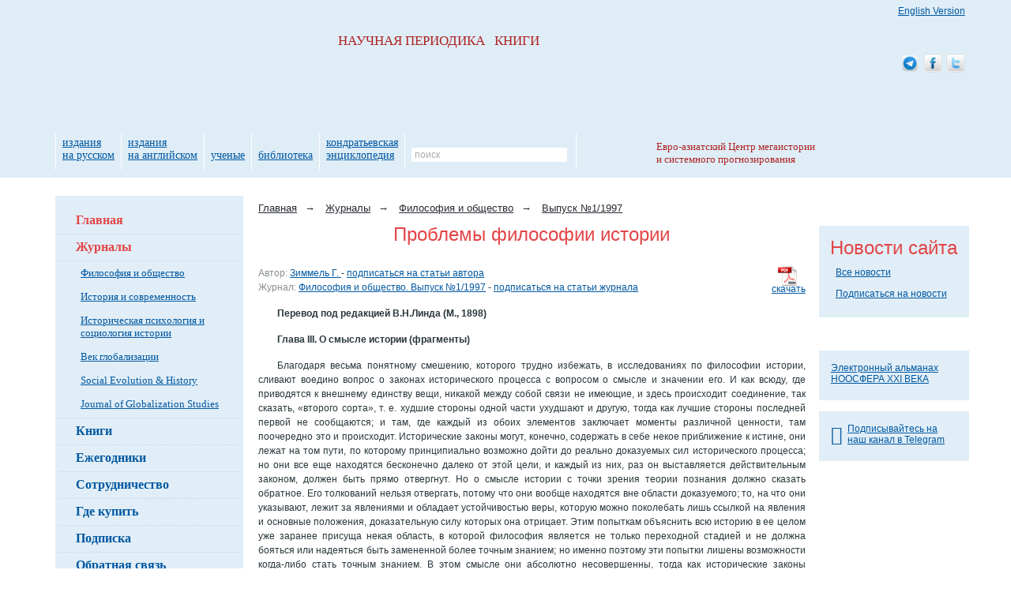

--- FILE ---
content_type: text/html; charset=utf-8
request_url: https://www.socionauki.ru/journal/articles/1447215/
body_size: 21190
content:
<!DOCTYPE html>
<html xmlns="http://www.w3.org/1999/xhtml" xml:lang="ru" lang="ru">
<head>
<meta name='yandex-verification' content='63ca947afc4b4d19' />
<meta name="google-site-verification" content="eSgBMEiPVaDEannr2dJVj9E-7Oj7RFkySpuanvgaNoE" />
<script type="text/javascript">
var _gaq = _gaq || [];
_gaq.push(['_setAccount', 'UA-17539458-1']);
_gaq.push(['_setDomainName', '.socionauki.ru']);
</script>
<script type="text/javascript" src="https://www.uchitel-izd.ru/js/ga.js?1496754454"></script><script type="text/javascript" src="/js/jquery-1.9.1.min.js"></script>
<script type="text/javascript" src="/js/script.js"></script>
<link rel="alternate" type="application/rss+xml" title="Соционауки - Новости" href="/news/rss/" />
<link rel="alternate" type="application/rss+xml" title="Соционауки - Выпуски журналов" href="/journal/rss/" />
<link rel="alternate" type="application/rss+xml" title="Соционауки - Статьи" href="/articles/rss/" />
<meta http-equiv="Content-Type" content="text/html; charset=utf-8" />
<meta name="description" content="Статья &amp;quot;Проблемы философии истории&amp;quot; в журнале &amp;quot;Философия и общество&amp;quot; №1/1997" />
<link href="/bitrix/cache/css/s3/socionauki/kernel_main/kernel_main_v1.css?158443825828822" type="text/css"  rel="stylesheet" />
<link href="/bitrix/cache/css/s3/socionauki/page_829d7090bb44cd448ec15760f2565473/page_829d7090bb44cd448ec15760f2565473_v1.css?1583837428394" type="text/css"  rel="stylesheet" />
<link href="/bitrix/cache/css/s3/socionauki/template_ac23a46424938a6f9b19f8e453688490/template_ac23a46424938a6f9b19f8e453688490_v1.css?167843237146525" type="text/css"  data-template-style="true" rel="stylesheet" />
<script type="text/javascript">if(!window.BX)window.BX={};if(!window.BX.message)window.BX.message=function(mess){if(typeof mess=='object') for(var i in mess) BX.message[i]=mess[i]; return true;};</script>
<script type="text/javascript">(window.BX||top.BX).message({'JS_CORE_LOADING':'Загрузка...','JS_CORE_NO_DATA':'- Нет данных -','JS_CORE_WINDOW_CLOSE':'Закрыть','JS_CORE_WINDOW_EXPAND':'Развернуть','JS_CORE_WINDOW_NARROW':'Свернуть в окно','JS_CORE_WINDOW_SAVE':'Сохранить','JS_CORE_WINDOW_CANCEL':'Отменить','JS_CORE_WINDOW_CONTINUE':'Продолжить','JS_CORE_H':'ч','JS_CORE_M':'м','JS_CORE_S':'с','JSADM_AI_HIDE_EXTRA':'Скрыть лишние','JSADM_AI_ALL_NOTIF':'Показать все','JSADM_AUTH_REQ':'Требуется авторизация!','JS_CORE_WINDOW_AUTH':'Войти','JS_CORE_IMAGE_FULL':'Полный размер'});</script>
<script type="text/javascript">(window.BX||top.BX).message({'LANGUAGE_ID':'ru','FORMAT_DATE':'DD.MM.YYYY','FORMAT_DATETIME':'DD.MM.YYYY HH:MI:SS','COOKIE_PREFIX':'BITRIX_SM','SERVER_TZ_OFFSET':'10800','SITE_ID':'s3','SITE_DIR':'/','USER_ID':'','SERVER_TIME':'1768938055','USER_TZ_OFFSET':'0','USER_TZ_AUTO':'Y','bitrix_sessid':'65ad0e92f057a1627a08ea470f8e37d3'});</script>


<script type="text/javascript"  src="/bitrix/cache/js/s3/socionauki/kernel_main/kernel_main_v1.js?1657521912363101"></script>
<script type="text/javascript"  src="/bitrix/cache/js/s3/socionauki/kernel_main_polyfill_promise/kernel_main_polyfill_promise_v1.js?15838374162506"></script>
<script type="text/javascript" src="/bitrix/js/main/loadext/loadext.min.js?1562011963810"></script>
<script type="text/javascript" src="/bitrix/js/main/loadext/extension.min.js?15620119631304"></script>
<script type="text/javascript" src="/bitrix/js/main/core/core_db.min.js?156201178110247"></script>
<script type="text/javascript" src="/bitrix/js/main/core/core_frame_cache.min.js?156201178611334"></script>
<script type="text/javascript" src="/bitrix/js/altasib/kladr/kladr.js?14074935783507"></script>
<script type="text/javascript">BX.setJSList(['/bitrix/js/main/core/core.js','/bitrix/js/main/core/core_promise.js','/bitrix/js/main/core/core_ajax.js','/bitrix/js/main/json/json2.min.js','/bitrix/js/main/core/core_ls.js','/bitrix/js/main/core/core_fx.js','/bitrix/js/main/core/core_popup.js','/bitrix/js/main/session.js','/bitrix/js/main/core/core_window.js','/bitrix/js/main/date/main.date.js','/bitrix/js/main/core/core_date.js','/bitrix/js/main/utils.js','/bitrix/js/main/polyfill/promise/js/promise.js','/bitrix/components/intervolga/selected.text.handler/js/selected_text_handler.js']); </script>
<script type="text/javascript">BX.setCSSList(['/bitrix/js/main/core/css/core.css','/bitrix/js/main/core/css/core_popup.css','/bitrix/js/main/core/css/core_date.css','/local/templates/socionauki/components/bitrix/news/soc_articles/bitrix/news.detail/.default/style.css','/local/templates/socionauki/css/font-awesome-4.7.0/css/font-awesome.min.css','/local/templates/socionauki/components/bitrix/breadcrumb/soc/style.css','/local/templates/socionauki/components/bitrix/news.line/tpk_newsline/style.css','/local/templates/socionauki/styles.css','/local/templates/socionauki/template_styles.css']); </script>


<script type="text/javascript"  src="/bitrix/cache/js/s3/socionauki/template_533da30f72e42b9811ebc483711b466a/template_533da30f72e42b9811ebc483711b466a_v1.js?160620315811264"></script>
<script>










</script>


<title>Проблемы философии истории</title>
</head>
<body> <div id="body_div">
	<div id="mnw">
		<div id="column_wrap" class="clearfix">
			<div id="work_area">
									<ul class="breadcrumb">
			<li class="breadcrumb-item" id="bx_breadcrumb_0" itemscope="" itemtype="https://data-vocabulary.org/Breadcrumb" itemref="bx_breadcrumb_1">
				<a href="/" title="Главная" itemprop="url"><span itemprop="title">Главная</span></a><span class="arrow">→</span>
			</li>
			<li class="breadcrumb-item" id="bx_breadcrumb_1" itemscope="" itemtype="https://data-vocabulary.org/Breadcrumb" itemprop="child" itemref="bx_breadcrumb_2">
				<a href="/journal/" title="Журналы" itemprop="url"><span itemprop="title">Журналы</span></a><span class="arrow">→</span>
			</li>
			<li class="breadcrumb-item" id="bx_breadcrumb_2" itemscope="" itemtype="https://data-vocabulary.org/Breadcrumb" itemprop="child">
				<a href="/journal/fio/" title="Философия и общество" itemprop="url"><span itemprop="title">Философия и общество</span></a><span class="arrow">→</span>
			</li>
			<li class="breadcrumb-item" id="bx_breadcrumb_3" itemscope="" itemtype="https://data-vocabulary.org/Breadcrumb" itemprop="child">
				<a href="/journal/fio/archive/1997_1/" title="Выпуск №1/1997" itemprop="url"><span itemprop="title">Выпуск №1/1997</span></a>
			</li></ul>				<div class="news_detail">
			<h1 class="citation_title acenter">Проблемы философии истории</h1><br />
	
			<a class="download_pdf fright" href="/upload/socionauki.ru/journal/fio/1997_1/244-253.pdf" title="Проблемы философии истории">скачать</a>
		
		
	<span class="clr_grey">Автор:</span>&nbsp;<a class="citation_author" href="/authors/zimmel_g/">Зиммель Г. </a> - 	<a href="/subscribe/articles/?TYPE=AUTHOR&FILTER_PARAM_VALUE=1447212" class="articles-subscribe-link">подписаться на статьи автора</a>
<br />	
	<span class="clr_grey">Журнал:</span>&nbsp;<a href="/journal/fio/archive/1997_1/">Философия и общество. Выпуск №1/1997</a> - 	<a href="/subscribe/articles/?TYPE=JOURNAL&FILTER_PARAM_VALUE=126022" class="articles-subscribe-link">подписаться на статьи журнала</a>
<br />	
	
			 
<div align="justify"> 
  <p align="left"> <b>Перевод под редакцией В.Н.Линда (М., 1898)</b></p>
 
  <p align="left"> <b>Глава III. О смысле истории (фрагменты)</b></p>
 
  <p> Благодаря весьма понятному смешению, которого трудно избежать, в исследованиях по философии истории, сливают воедино вопрос о законах исторического процесса с вопросом о смысле и значении его. И как всюду, где приводятся к внешнему единству вещи, никакой между собой связи не имеющие, и здесь происходит соединение, так сказать, &laquo;второго сорта&raquo;, т. е. худшие стороны одной части ухудшают и другую, тогда как лучшие стороны последней первой не сообщаются; и там, где каждый из обоих элементов заключает моменты различной ценности, там поочередно это и происходит. Исторические законы могут, конечно, содержать в себе некое приближение к истине, они лежат на том пути, по которому принципиально возможно дойти до реально доказуемых сил исторического процесса; но они все еще находятся бесконечно далеко от этой цели, и каждый из них, раз он выставляется действительным законом, должен быть прямо отвергнут. Но о смысле истории с точки зрения теории познания должно сказать обратное. Его толкований нельзя отвергать, потому что они вообще находятся вне области доказуемого; то, на что они указывают, лежит за явлениями и обладает устойчивостью веры, которую можно поколебать лишь ссылкой на явления и основные положения, доказательную силу которых она отрицает. Этим попыткам объяснить всю историю в ее целом уже заранее присуща некая область, в которой философия является не только переходной стадией и не должна бояться или надеяться быть замененной более точным знанием; но именно поэтому эти попытки лишены возможности когда-либо стать точным знанием. В этом смысле они абсолютно несовершенны, тогда как исторические законы несовершенны лишь относительно. В той области, в которой они находятся, они теперь уже могут достигнуть известного совершенства, но сама эта область раз и навсегда оказалась за пределами науки в собственном смысле слова; исторические законы, напротив, находятся в пределах ее, но являются несовершенными первыми стадиями в деле достижения целей, к которым при посредничестве их стремятся. Так как философия истории трудилась без разбора и над тем, и над другим, то она заслужила решительное порицание и за абсолютное несовершенство попыток объяснить смысл истории, и за относительное несовершенство исторических законов. Мне теперь нужно лучше обосновать указанное выше различие между ними обоими.</p>
 
  <p> Если бы и все исторические факты были нам известны без всякого пробела и искажения и если бы притом нам были открыты все законы, которые управляют всяким материальным атомом и всяким представлением в их отношении ко всем другим, то все же, очевидно, этим не был бы еще разрешен целый ряд задач, которые можно поставить себе по отношению к истории. Все еще оставался бы открытым вопрос, является ли история творением божественного направляющего духа или она порождает силы своего развития из самой себя; какова цель, которую преследует дух или присущее ей (истории) течение, в рамках которого находится и сам исследователь, и вообще, имеется ли такая цель; в чем же кроется ценность всей этой борьбы и познания ее; представляет ли собою сумма исторических движений замкнутую, саму собой довлеющую единицу, или, наоборот, каждая стадия и каждый мельчайший элемент ее имеет сам по себе смысл и значение, а совокупность их представляет осмысленное целое вообще лишь в связи с космическими движениями. Все это &mdash; обстоятельства, по поводу которых познание исторической действительности дает, конечно, материал для постановки вопроса, но не для решения его.</p>
 
  <p> Вопросы этого рода, ускользающие от научных методов и доказательств, признанных в прочих случаях связующими элементами, группируются, по-моему, в две категории. Можно, с одной стороны, ставить вопрос о той абсолютной реальности, которая находится за всякой историей, как вещь в себе находится за всяким явлением; здесь идет при этом речь о возможности или невозможности бытия, стоящего за пределами ряда явлений; будет ли оно мыслиться в пантеистическом единстве с ними, или противопоставляться ему теистически, или отрицаться материалистически — это уже более материальное обстоятельство; формально этот ряд метафизических предположений отличается тем, что предположения эти высказываются об отношении, существующем между историей в ее целом и каким-либо вне ее стоящим принципом. Но, во-вторых, можно исследовать специальное и единичное в исторических событиях по категориям, которые в них привнесены субъективно; здесь речь идет уже о толкованиях, касающихся имманентного содержания истории, но исходящих лишь из размышления наблюдающего духа и ни в чем не меняющих действительности этого содержания. Имеются троякого рода категории. Во-первых, можно поставить вопрос об общих понятиях, под которые подходят исторические события; будем ли мы рассматривать их как внутренне связанное целое или должны довольствоваться тем, что познаем их части; будем ли мы их понимать с точки зрения отдельных индивидуальных деятельных сил или как развитие общего зародыша и проч. Все это оставляет неизменным течение событий и отдельных законов, так что самые различные ответы на эти вопросы и различные оценки их содержания могут иметь место при одной и той же исторической действительности. Эти гипотезы имеют дело не с чем- то стоящим вне течения исторической действительности, как это делает предположение о божественном направлении хода истории; они присущи ему, не изменяя его точно так же, как световой эфир пронизывает весомые тела, не производя никакого отклонения в движениях, которые в них происходили бы и в том случае, если бы его вовсе и не было.</p>
 
  <p> Так, во-вторых, обстоит дело и с выяснением цели истории. Причинный ряд, представленный нам ею, мы можем превратить в телеологический, причем ряд этот ничуть не изменится в своем содержании. Реальные следствия, которые связывают одно состояние с другим, остаются на деле и тогда, когда мы какое-нибудь из них признаем целью, ради которой существовали предыдущие. Если, например, для нас конечной целью всякой исторической сущности является образование индивидуальности, то все же критерием ее достижимости является лишь то, что, как видим, достигнуто опытным путем; реальные силы, являющиеся ее причиной, не уменьшатся и не увеличатся, не изменится и направление их действия, если мы примем их к тому же за средства, так же как в деле установления фактов не имеет значения то обстоятельство, будем ли мы признавать раз предложенную цель внутренней и в некотором роде самой по себе воплощающейся в действительности или признаем ее установленной божественною силой. Всякая цель может реализоваться лишь с помощью целого механизма; описание этого механизма и составляет задачу исторической науки. Та антиципация конечной стадии, то отношение всякой предшествующей стадии к конечной, переносящееся через все промежуточные звенья цепи, которое лежит в основе телеологического воззрения, находится лишь в мысли, которая приступает к фактам. Но и познание психической природы в ее чисто механическом характере вовсе не изменяется тем, что мы приписываем ей цели. Когда мы стараемся установить механические пути органического развития, для исследования которых дарвинизм дает, по крайней мере, первую точку опоры, то мы можем без дальнейших рассуждений признать весь этот ход аппаратом или результатом божественного установления цели, выводя каждый отдельный член его из потенциальных сил предшествующего, сил, развившихся в нем по законам механизма. И даже там, где практические цели вызывают к жизни познание вообще, как, например, в технических науках, и здесь то обстоятельство, что мы пользуемся практически результатами его, является лишь прибавкой к тем, которые содержат в себе причинные процессы сами по себе; они показывают, что следствие<i> Ь</i> наступает тогда, когда дано условие<i> а,</i> и больше ничего. То, что мы хотим<i> Ь,</i> что оно является целью, может в качестве психологического мажорного тона сопровождать весь процесс познания, но результаты его материально ничуть не станут иными; они останутся такими же, если мы будем искать их без этой целевой точки зрения. Таким образом, история представляет то же течение, ту же целесообразность нёзависимо от того, какой из ее моментов мы выделим в качестве такого, ради которого существуют все другие. Для исторического исследования безразлично, считаем ли мы индивидуализацию душ или их нивелировку, господство Бога или антихриста, разумные или волевые формы целями, без которых вообще не действовали бы те силы, описание которых так, как если бы они были самостоятельны, и составляет содержание точного исследования.</p>
 
  <p> Реалистического рассмотрения истории нет в том смысле, что существуют группировка фактов по важности и придание формы материалу с помощью лежащей вне его идеи о смысле и значении целого; можно, конечно, в исследовании по теории познания отделить все эти элементы и изложить эту метафизику истории отдельно, но в действительном исследовании всякий данный вид ее будет удаляться лишь для того, чтобы уступить место другому.</p>
 
  <p> Вопрос о том, что же, собственно, важно в истории, теряет свое значение для объективного ее материала не вследствие того, что его можно поставить и разрешить лишь субъективно.</p>
 
  <p> Даже то понимание истории, которое должно бы наиболее энергично вооружаться против введения метафизических предпосылок, а именно материалистическое, и оно может делать это лишь путем самообмана. Прежде всего, объяснение всякого исторического движения тем, что оно вызвано противоположностью экономических интересов, — гипотеза, которая проникает гораздо глубже поверхности явлений. Ведь здесь речь не о том психологическом толковании, которое в основу материальных процессов ставит сознательные акты, цели и мысли; но так как действительное сознание, лежащее в основе наших поступков, тысячи раз проявляет совершенно иные, кроме экономических, мотивы, то это учение должно проникать еще глубже, в бессознательные основания. Предположение, что все исторически действующие интересы являются лишь преобразованием и прикрытием материальных, — которое нельзя доказать, очевидно, исходит из оценки материальных факторов жизни; оценки, которая подставляет под точно установленные события (их вовсе не нужно подтасовывать) — смысл, который нельзя прочесть в самих событиях, но который определяет, однако, их понимание и группировку по важности.</p>
 
  <p> И если бы даже можно было доказать, что экономический интерес является действительно тайным или явным импульсом всех исторических деяний, то и тогда было бы чисто метафизическим произволом то, что останавливаются на этом пункте и объявляют его последним или достижимым, который сам собою понятен и не требует больше никакого исследования. Загадка оценки и здесь разгадана не более, как и при посредстве всякой другой цели, признаваемой последней.</p>
 
  <p> Когда отказываются проследить материальные и духовные нити, сплетение которых необходимо для порождения этого интереса и которые должны, конечно, пройти через этот пункт для образования ткани из фактов, то вместе с тем отказываются и от придания того или иного оттенка фактам, толкований и группировки их, которые могли бы, быть может, вытекать из более глубоких основных мотивов. Итак, не только тогда, когда отрицают моменты, связанные с материальными, но и тогда, когда отрицают моменты, лежащие за или перед ними, и всякую априорную форму истории определяют с точки зрения экономической, то и тогда впадают в догматизм, который можно уподобить теоретическому материализму. Ведь и он — метафизика, потому что чисто гипотетически сводит к материи эмпирически отличные от нее явления, и утверждает, что материя есть сам собою разумеющийся последний принцип, тогда как она ничуть не менее загадочна, чем другие абсолютные сущности, которые ставились в основу игры явлений. Этим мы вовсе не критикуем материалистическое исследование истории, а лишь отнимаем у него исключительное положение в теории познания, где оно считало себя свободным от всякого метафизического влияния. Метафизические предпосылки могут при одном понимании истории выступать более ясно, чем при другом; но без них не может быть ни одно, если только оно вообще является пониманием. Такова любая история, исследуемая людьми и для людей.</p>
 
  <p> Тот простой факт, что имеются эпохи прогрессивные, как это оказывается при сопоставлении с идеалом, еще не заполняет всего понятия «прогресса в истории». Нужно еще предположить внутреннюю связь временно разделенных частичных реализаций идеала так, чтобы, несмотря на то, что прерываются друг с другом и эпохами другого направления, одна примыкала бы туда, где кончается другая, и оттуда вела дальше. Когда утверждают, что в истории есть прогресс, то предполагают, так сказать, подземное соединение между периодами, характеризующимися своим отношением к идеалу; и в основе их соединения должна лежать сила, которая простирается на все их действия и проявления и производит то, что механизм исторического процесса вообще протекает и будет протекать и в будущем, несмотря на все отклонения на пути к этому идеалу. Утверждение, что история представляет собою процесс, исключает отношение простой случайности, находящееся между реальными механическими силами и нашими идеальными представлениями. Недостаточно того, чтобы первые случайно воплощали вторые, но таким образом происходящие, накопляющиеся события или эпохи образуют сообразно с этим единство развития таким образом, что картина и понимание позднейших выясняется не путем познания непосредственно предшествующего внешнего положения и потенциальных его сил, а лишь благодаря отношению его к предшествующей — может быть, и вовсе не непосредственно — ступени реализации конечной ценности истории.</p>
 
  <p> Наконец, и в другом отношении понятие прогресса включает метафизическое предположение в цель внешних событий. Именно оно далее определяет, что сущность, о которой его высказывают, единична. Большое число событий, содержание которых движется в восходящем к идеалу направлении, не кажется нам все же прогрессом, как только события эти происходят с раздельными субъектами. Когда мы говорим о прогрессе в природе, который ведет от низших организмов к высшим, то мы мыслим при этом одну первичную силу или субстанцию, которая развивается, проходя по восходящим формам, связь с одним субъектом, который прогрессирует, преодолевая ряд этих состояний. Уже обычному выражению необходимо единство субъекта, чтобы сказать о нем, что он прогрессирует; и мы не прилагали бы этого понятия, если бы речь шла, положим, о следующих друг за другом и все более ценных состояниях, но воплощающихся на различных телах даже и в том случае, если бы мы предположили связь этих раздельно друг от друга находящихся ценностей в одном мировом духе или в одном понятии природы. Соответственно этому и прогресс в истории должен предполагать единство субъекта, по отношению к которому он и совершается.</p>
 
  <p> Установим ради ясности принципиальные конечные пункты наших рассуждений в виде системы, которая проходила бы красной нитью через все нами доселе изложенное. Философия истории видит перед собою двоякого рода задачи в соответствии с двойственным значением понятия истории: мы обозначаем им, с одной стороны, судьбы человечества, как научное представление и изложение, с другой — сами события, содержание само по себе, не обращая внимания на форму познания его в науке. В первом значении, в случае изложенной уже истории, задача философии — чисто теоретически-познавательная: она здесь исследует не сами факты, а познание их; не бытие, а представление является объектом ее; она не может здесь ни в чем изменить хода исследования, направленного на факты так же, как само исследование не может ничего изменить в фактах. Но она может показать, сколько способов представления, которые в иных случаях называют философскими, оказываются присущими, по-видимому, чисто эмпирическому исследованию истории. Часть этого доказательства — дело общей теории познания: категории причинности и субстанциональности, всеобщие законы мышления и предположения, относящиеся ко всему происходящему, и для исторического содержания действительны и имеют значение не более и не менее, чем для другого исследования. Специальным объектом истории философии является, во-первых, указание на психологические интерпретации и интерполяции в изложении истории. Она должна указать на предпосылки для соединения внешнего и внутреннего процессов, с помощью которых устанавливается непрерывность и понятность исторического ряда, предпосылки, по содержанию своему частью эмпирические, частью надэмпирические, а по функции своей априорные. Во-вторых, нужно вывести из исторического исследования в явном виде метафизические представления, которые касаются, конечно, не отдельных содержаний, а всей их совокупности, тенденций, форм и определений ценности. Здесь философии, прежде всего, нужно установить лишь эмпирически, я мог бы сказать, статистически, какие представления определяют исследование явлений в историческом познании, а затем исследовать, насколько это обосновано материально и психологически в задачах истории.</p>
 
  <p> Это, следовательно, и составляет переход ко второй категории проблем философии и истории; она заключает в себе приложение философского мышления к самому содержанию истории, попытку приобрести фактические данные относительно его. И здесь следует различать две разные и различной ценности задачи. Открытие законов истории, о которых прежде всего идет речь, приводит нас к бесконечно далекой цели: к познанию тех законов, которые дают возможность с полной уверенностью предсказать в каждый данный момент времени или точке пространства следующий момент или точку. Я доказал, что задача эта разрешима лишь с помощью разложения всех исторических событий на действия простейших частей; что не может быть реальных законов, которые определяют познание реальных сил исторического процесса — законов для сложных образований как таковых; и что поэтому понятие исторического закона в строгом смысле противоречиво. Если то, что обыкновенно обозначают этим именем, в сущности лишь факты — результаты приложения законов к случайному материалу, а не сами законы, то все же с помощью исследования таких законов путем постепенной индукции и анализа достигается приближение к познанию действительных сил и простых исторических элементов и их законов. Но с философской точки зрения это есть стремление, насколько вообще мы признаем выражение в нем сущности философского мышления, антиципировать и подготовить точное познание в первых общих положениях и предварительных резюме. Стремление найти законы истории, конечно, постольку самообман, поскольку законы, определяющие историю, не особые законы истории, этого сегмента всего космического круга. Но как предварительная ориентировка в пестроте и случайности исторических явлений и как первая стадия познания реально действующих законов, они, конечно, имеют полное право на существование. И, наконец, речь идет о попытке средствами философии познать отношения к абсолютному, цель и смысл в историческом бытии, т. е. установить фактически то, присутствие чего как элемента должна была доказать теоретически-познавательная философия истории в эмпирическом исследовании истории. А относительно этого мы видели, что всякое построение надэмпирического на основании метафизических, этических и эстетических мотивов не приводило ни к чему, как только такое построение предпринималось в целях объяснения чувственных данных. Легко можно возразить, что психологическое толкование исторических фактов, и составляющее собственно содержание истории, тоже ни что иное, как объяснение чувственно данного с помощью подразумеваемого духовного. Однако мы не имели бы в действительности никакого права прибегать к последнему приему познания, если бы, как мы видели, предполагаемые сознательные акты исторических личностей отражались бы точно и непосредственно в сознании познающего, так что мы никогда не могли бы объяснить внешние поступки психологическими явлениями, которыми мы в какой бы то ни было форме не могли бы вызвать в себе. Но это субъективное воспроизводство, в котором и состоит всякое понимание истории, возможно для нас лишь там, где непосредственно за рядом внешних поступков ставится ряд мыслей, желаний и чувств, но не там, где за последним рядом, уже установленным, еще раз приходится в качестве носителя и руководителя ставить духовный принцип. Каждая попытка объяснить таким принципом эмпирические данные рушится благодаря тому, что мы можем взять содержание его лишь из действительности, которую он должен объяснить. С большим правом, кажется нам, прилагается метафизика там, где она не должна служить познанию действительности; там, где метафизические представления имеют значение, независимое от всяких теоретических вопросов, значение, порождаемое спекулятивными интересами или потребностями духа. Здесь против попытки доказать их на основании исторических явлений возразить ничего нельзя. Здесь речь идет лишь о символических толкованиях и значениях действительности, которые, однако, не имеют значения за своими пределами и не входят в научное представление о ней.</p>
 
  <p> Их нельзя считать ложными, потому что они являются не познанием, а выражением интересов, психологическими фактами, стоящими вне альтернативы истинного и ложного.</p>
 </div>
  		<div class="chain">
		<h4>Размещено в разделах</h4>
		<ul>
												<li>
						<div class='chain'>
			<div class="chain-item" id="bx_breadcrumb_0">
				<a href="/authors/" title="Авторы">
					<span>Авторы</span>
				</a>
				<span>→</span>
			</div>
			<div class="chain-item" id="bx_breadcrumb_1">
				<a href="/authors/zimmel_g/" title="Зиммель Г. ">
					<span>Зиммель Г. </span>
				</a>
				
			</div></div>					</li>
														<li>
					<div class='chain'>
			<div class="chain-item" id="bx_breadcrumb_0" itemref="bx_breadcrumb_1">
				<a href="/journal/" title="Журналы">
					<span>Журналы</span>
				</a>
				<span>→</span>
			</div>
			<div class="chain-item" id="bx_breadcrumb_1">
				<a href="/journal/fio/" title="Философия и общество">
					<span>Философия и общество</span>
				</a>
				<span>→</span>
			</div>
			<div class="chain-item" id="bx_breadcrumb_2">
				<a href="/journal/fio/archive/1997_1/" title="Выпуск №1/1997">
					<span>Выпуск №1/1997</span>
				</a>
				
			</div></div>				</li>
				<li>
					<div class='chain'>
			<div class="chain-item" id="bx_breadcrumb_0" itemref="bx_breadcrumb_1">
				<a href="/journal/" title="Журналы">
					<span>Журналы</span>
				</a>
				<span>→</span>
			</div>
			<div class="chain-item" id="bx_breadcrumb_1">
				<a href="/journal/fio/" title="Философия и общество">
					<span>Философия и общество</span>
				</a>
				<span>→</span>
			</div>
			<div class="chain-item" id="bx_breadcrumb_2">
				<a href="/journal/articles/?j=fio" title="Индекс статей">
					<span>Индекс статей</span>
				</a>
				
			</div></div>				</li>
								</ul>
	</div>
	<div class="clear"></div>
</div>
</div>

<div class="column_left">

	<div class="block_rnd block_left">
		<div class="block_rnd_content">
						<ul class="menu_left_lv1">
									<li><a class="active" href="/" title="">Главная</a></li>					<li><a class="active" href="/journal/" title="">Журналы</a>						<ul class="menu_left_lv2">							<li><a class="" href="/journal/fio/" title="">Философия и общество</a></li>							<li><a class="" href="/journal/iis/" title="">История и современность</a></li>							<li><a class="" href="/journal/ipisi/" title="">Историческая психология и социология истории</a></li>							<li><a class="" href="/journal/vg/" title="">Век глобализации</a></li>							<li><a class="" href="/journal/seh/" title="">Social Evolution &amp; History</a></li>							<li><a class="" href="/journal/jogs/" title="">Journal of Globalization Studies</a></li></ul></li>					<li><a class="" href="/book/" title="">Книги</a></li>					<li><a class="" href="/almanac/" title="">Ежегодники</a></li>					<li><a class="" href="/cooperation/" title="">Сотрудничество</a></li>					<li><a class="" href="/where_to_buy/" title="">Где купить</a></li>					<li><a class="" href="/subscribe/" title="">Подписка</a></li>					<li><a class="" href="/contacts/" title="">Обратная связь</a></li>					<li><a class="" href="/write_about/" title="">О&nbsp;нас пишут</a></li>					<li><a class="button-subscribe" href="/subscribe/mass/" title="">Подписаться на рассылку</a></li>			</ul>

		</div>
		<div class="block_rnd_tr"></div>
		<div class="block_rnd_b">
			<div class="block_rnd_br"></div>
		</div>
	</div>

	<br/><br/>

	<div align="center">
		<a href="https://www.uchitel-izd.ru" title="Издательство Учитель"><img alt="Издательство Учитель" src="https://www.uchitel-izd.ru/imgs/uchitel/200x100_6.jpg"
		                                                                       width="200" height="100" border="0"/></a>
	</div>

	<div class="mtl" align="center">
		<a href="https://www.uchmag.ru/estore/">
			<img src="https://www.uchmag.ru/imgs/uchmag/200x300.png" width="200" height="300"
				alt="УчМаг - специализированный интернет-магазин учебно-методической литературы. Издательство УЧИТЕЛЬ."
				title="УчМаг - специализированный интернет-магазин учебно-методической литературы. Издательство УЧИТЕЛЬ."/></a>
	</div>
</div>

<div class="column_right">
<!--	-->

	<div class="block_rnd block_right">
	<div class="block_rnd_content">
		<h6 class="acenter">Новости сайта</h6>
		<ul class="news_block">
				</ul>
		<div class="total_news"><a href="/news/">Все новости</a></div>
		<div class="total_news"><a href="/subscribe/#by_email">Подписаться на новости</a></div>
	</div>
	<div class="block_rnd_tr"></div>
	<div class="block_rnd_b"><div class="block_rnd_br"></div></div>
</div>	<br/>

	<!--<div class="block_rnd block_right">
		<div class="block_rnd_content">
					</div>
		<div class="block_rnd_tr"></div>
		<div class="block_rnd_b">
			<div class="block_rnd_br"></div>
		</div>
	</div>-->
	<br/>

<!--	-->
	<br/>

	<div class="block_rnd block_right">
		<div class="block_rnd_content">
			<div class="block_rnd_slider">
				<a href="/almanac/noo21v/"
				   class="noo21v"
				   title="Электронный альманах НООСФЕРА XXI ВЕКА">Электронный альманах НООСФЕРА XXI ВЕКА</a>
			</div>
		</div>
		<div class="block_rnd_tr"></div>
		<div class="block_rnd_b">
			<div class="block_rnd_br"></div>
		</div>
	</div>
    <br>
    <div class="block_rnd block_right">
        <div class="block_rnd_content">
            <div class="block_rnd_slider">
                <a href="https://t.me/globalcrises"
                   title="Электронный альманах НООСФЕРА XXI ВЕКА">
                    <i class="fa fa-telegram fa-2x fa-pull-left" style="margin-top: 3px;"></i>
                    Подписывайтесь на наш канал в Telegram
                </a>
            </div>
        </div>
        <div class="block_rnd_tr"></div>
        <div class="block_rnd_b">
            <div class="block_rnd_br"></div>
        </div>
    </div>
	<br/>

</div>

</div>
</div>

<div id="header_wrap">
	<div id="header">
		<a class="logo_socionauki" rel="home" href="/" title="">НАУЧНАЯ&nbsp;ПЕРИОДИКА&nbsp;&nbsp;&nbsp;КНИГИ</a>
		
		
		<table class="menu_top">
			<tr>
								<td><a href="/publ_rus/" title="издания на&nbsp;русском">издания на&nbsp;русском</a></td>
				<td><a href="/publ_eng/" title="издания на&nbsp;английском">издания на&nbsp;английском</a></td>
												<td><a href="/scientists/" title="ученые">ученые</a></td>
				<td><a href="/library/s5160/?sort=name&order=asc" title="библиотека">библиотека</a></td>
				<td><a href="/almanac/kondr/" title="Кондратьевская энциклопедия">кондратьевская энциклопедия</a></td>
				<td>
					
<form action="/search/index.php" onsubmit="if(this.q.value=='поиск')this.q.value=''">
	<div class="search">
		<input type="text"
		       name="q"
		       value="поиск"
		       maxlength="150"
		       class="field"
		       onclick="if(this.value=='поиск')this.value='';"
		       onblur="if(this.value=='')this.value='поиск'"/>
		<input class="btn" type="submit" name="s" value="&nbsp;"/>
	</div>
</form>				</td>
			</tr>
		</table>

				<a href="/cooperation/organization/ecbsf_ru.php" class="logo_ecbsf" title="Евро-азиатский Центр мегаистории и системного прогнозирования">
			Евро-азиатский Центр мегаистории и системного прогнозирования
		</a>
		<a class="soc_eng_ver" href="https://www.sociostudies.org" title="English Version">English Version</a>

		<div class="soc_ico">
            <a href="https://t.me/globalcrises" title="Соционауки в Telegram">
                <img src="/imgs/soc_ico/telegram_alt_macos.png" alt="Соционауки в Telegram"/>
            </a>
			<a href="https://www.facebook.com/pages/Socionauki/131214613595559?v=wall" title="Соционауки в Facebook">
				<img src="/imgs/soc_ico/facebook_01.png" alt="Соционауки в Facebook"/>
			</a>
			<a href="https://twitter.com/socionauki" title="Соционауки в Twitter">
				<img src="/imgs/soc_ico/twitter_01.png" alt="Соционауки в Twitter"/>
			</a>
		</div>

	</div>
</div>

<div id="antifooter">&nbsp;</div>

</div>

<div id="footer_wrap">
	<div id="footer">

		<img class="logo_uchitel" src="/local/templates/socionauki/img/logo_uchitel.png" alt="Издательство «Учитель»" width="58" height="65"/>

		<div id="footer_info" class="clearfix">
			<p>
				<a href="/contacts/" title="">Контактные данные</a><br/>
				<a href="/map/" title="">Карта сайта</a><br/>
				<a href="/archive/" title="">Архив публикаций</a><br/>
			</p>

			<p class="fright">
				&copy; 2013 - 2026, Издательство &laquo;<a href="https://www.uchitel-izd.ru">Учитель</a>&raquo;
				<br>
				<a href="https://modulecode.ru/" target="_blank">Разработка сайта</a> &ndash; Модуль Код ИТ
			</p>

			<p class="fright">
				400079 г. Волгоград, ул. Кирова, д. 143;<br/>
				телефон: (+7 8442) 42-17-71, 42-18-71, 42-26-71;<br/>
				e-mail: <a href="mailto:editor@socionauki.ru" title="Письмо редактору">editor@socionauki.ru</a> <a href="mailto:admin@socionauki.ru"
				                                                                                                   title="Письмо администратору">admin@socionauki.ru</a>
			</p>
		</div>
	</div>
</div>
<script type="text/javascript">
	$(document).ready(function() {
		new CopiedSelectedTextHandler(
			'Полное или частичное копирование материалов сайта www.socionauki.ru разрешено только при обязательном указании автора и прямой гиперссылки'
		);
	});
</script>		<!-- Yandex.Metrika counter -->
		<script type="text/javascript">
			var baseParams = {
				clickmap:true,
				trackLinks:true,
				accurateTrackBounce:true,
				webvisor:true,
				ecommerce:"dataLayerYM"
			};

			if(typeof dataLayerUserInfo !== 'undefined' && dataLayerUserInfo !== null) {
				var userParams = {};
				userParams['clientID'] = dataLayerUserInfo['userID'];

				var userID = dataLayerUserInfo['Пользователь сайта'];
				
				if(userID.indexOf('0') !== 0) {
					userParams['UserID'] = 0;
					userParams['name'] = '?';
					userParams['lastName'] = '?';
					userParams['secondName'] = '?';
				}

				
				var visitParams = {
					'userInfo': {
						'userBitrixId': '0',
						'userBitrixLogin': 'Гость',
						'clientID': userParams['clientID'],
					}
				};

				baseParams['userParams'] = userParams;
				baseParams['params'] = visitParams;
			}

			(function(m,e,t,r,i,k,a){m[i]=m[i]||function(){(m[i].a=m[i].a||[]).push(arguments)};
				m[i].l=1*new Date();k=e.createElement(t),a=e.getElementsByTagName(t)[0],k.async=1,k.src=r,a.parentNode.insertBefore(k,a)})
			(window, document, "script", "https://mc.yandex.ru/metrika/tag.js", "ym");

			ym(45838059, "init",
				baseParams
			);
		</script>
				<script>
			var style = document.createElement("style");
			// Webkit hack
			style.appendChild(document.createTextNode(""));
			document.head.appendChild(style);
			style.sheet.insertRule("#noscript_yandex { display: none; }", 0);
		</script>
		<div id="noscript_yandex"><noscript><div><img src="https://mc.yandex.ru/watch/45838059" style="position:absolute; left:-9999px;" alt="" /></div></noscript></div>
		<script>
			var e = document.getElementById('noscript_yandex');
			e.parentNode.removeChild(e);
		</script>
				<!-- /Yandex.Metrika counter -->
		</body>
</html>

--- FILE ---
content_type: text/css
request_url: https://www.socionauki.ru/bitrix/cache/css/s3/socionauki/page_829d7090bb44cd448ec15760f2565473/page_829d7090bb44cd448ec15760f2565473_v1.css?1583837428394
body_size: 228
content:


/* Start:/local/templates/socionauki/components/bitrix/news/soc_articles/bitrix/news.detail/.default/style.css?1551094815132*/
.chain ul{
    list-style-position: inherit;
}
.chain-item {
    display: inline-block;
}

.chain-item span{
    margin-left: 5px;
}
/* End */
/* /local/templates/socionauki/components/bitrix/news/soc_articles/bitrix/news.detail/.default/style.css?1551094815132 */
